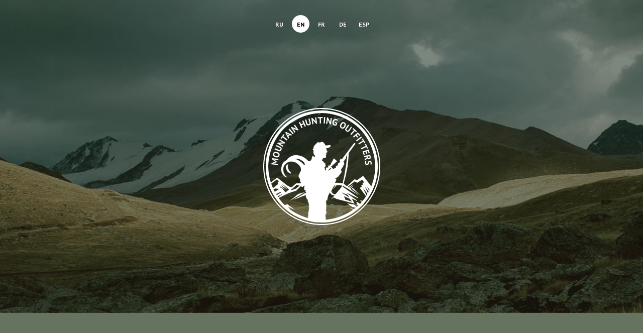

--- FILE ---
content_type: text/html; charset=UTF-8
request_url: https://mountainhunting.ru/hunting-in-mongolia/attachment/3333/
body_size: 5750
content:
<!doctype html>
<html dir="ltr" lang="en-GB"
	prefix="og: https://ogp.me/ns#" >
	<head>
		<meta charset="UTF-8">
		<meta http-equiv="X-UA-Compatible" content="IE=edge">
		<meta name="viewport" content="width=device-width, initial-scale=1">
		<link rel="profile" href="http://gmpg.org/xfn/11">
		<link rel="pingback" href="https://mountainhunting.ru/xmlrpc.php">

		<title>Gobi Argali hunting in Mongolia | Mountain Hunting</title>

		<!-- All in One SEO 4.2.0 -->
		<meta name="description" content="Gobi Argali hunting in Mongolia" />
		<meta name="robots" content="max-image-preview:large" />
		<link rel="canonical" href="https://mountainhunting.ru/hunting-in-mongolia/attachment/3333/" />
		<meta property="og:locale" content="en_GB" />
		<meta property="og:site_name" content="Mountain Hunting | Trophy hunting Maral, Marco Polo, Ibex, Dagestan Tur and Snow Sheep" />
		<meta property="og:type" content="article" />
		<meta property="og:title" content="Gobi Argali hunting in Mongolia | Mountain Hunting" />
		<meta property="og:url" content="https://mountainhunting.ru/hunting-in-mongolia/attachment/3333/" />
		<meta property="article:published_time" content="2018-12-11T13:08:45+00:00" />
		<meta property="article:modified_time" content="2018-12-11T13:09:33+00:00" />
		<meta name="twitter:card" content="summary" />
		<meta name="twitter:title" content="Gobi Argali hunting in Mongolia | Mountain Hunting" />
		<script type="application/ld+json" class="aioseo-schema">
			{"@context":"https:\/\/schema.org","@graph":[{"@type":"WebSite","@id":"https:\/\/mountainhunting.ru\/#website","url":"https:\/\/mountainhunting.ru\/","name":"Mountain Hunting","description":"Trophy hunting Maral, Marco Polo, Ibex, Dagestan Tur and Snow Sheep","inLanguage":"en-GB","publisher":{"@id":"https:\/\/mountainhunting.ru\/#organization"}},{"@type":"Organization","@id":"https:\/\/mountainhunting.ru\/#organization","name":"Mountain Hunting","url":"https:\/\/mountainhunting.ru\/"},{"@type":"BreadcrumbList","@id":"https:\/\/mountainhunting.ru\/hunting-in-mongolia\/attachment\/3333\/#breadcrumblist","itemListElement":[{"@type":"ListItem","@id":"https:\/\/mountainhunting.ru\/#listItem","position":1,"item":{"@type":"WebPage","@id":"https:\/\/mountainhunting.ru\/","name":"Home","description":"Mountain Hunting Outfitters for Marco Polo, Ibex, Argali, Maral, Blue Sheep, Dagestan Tur and Snow Sheep","url":"https:\/\/mountainhunting.ru\/"},"nextItem":"https:\/\/mountainhunting.ru\/hunting-in-mongolia\/attachment\/3333\/#listItem"},{"@type":"ListItem","@id":"https:\/\/mountainhunting.ru\/hunting-in-mongolia\/attachment\/3333\/#listItem","position":2,"item":{"@type":"WebPage","@id":"https:\/\/mountainhunting.ru\/hunting-in-mongolia\/attachment\/3333\/","name":"Gobi Argali hunting in Mongolia","description":"Gobi Argali hunting in Mongolia","url":"https:\/\/mountainhunting.ru\/hunting-in-mongolia\/attachment\/3333\/"},"previousItem":"https:\/\/mountainhunting.ru\/#listItem"}]},{"@type":"Person","@id":"https:\/\/mountainhunting.ru\/author\/admin\/#author","url":"https:\/\/mountainhunting.ru\/author\/admin\/","name":"admin"},{"@type":"ItemPage","@id":"https:\/\/mountainhunting.ru\/hunting-in-mongolia\/attachment\/3333\/#itempage","url":"https:\/\/mountainhunting.ru\/hunting-in-mongolia\/attachment\/3333\/","name":"Gobi Argali hunting in Mongolia | Mountain Hunting","description":"Gobi Argali hunting in Mongolia","inLanguage":"en-GB","isPartOf":{"@id":"https:\/\/mountainhunting.ru\/#website"},"breadcrumb":{"@id":"https:\/\/mountainhunting.ru\/hunting-in-mongolia\/attachment\/3333\/#breadcrumblist"},"author":"https:\/\/mountainhunting.ru\/author\/admin\/#author","creator":"https:\/\/mountainhunting.ru\/author\/admin\/#author","datePublished":"2018-12-11T13:08:45+00:00","dateModified":"2018-12-11T13:09:33+00:00"}]}
		</script>
		<!-- All in One SEO -->

<link rel='dns-prefetch' href='//ajax.googleapis.com' />
<link rel='dns-prefetch' href='//fonts.googleapis.com' />
<link rel='dns-prefetch' href='//s.w.org' />
<link rel="alternate" type="application/rss+xml" title="Mountain Hunting &raquo; Feed" href="https://mountainhunting.ru/feed/" />
<link rel="alternate" type="application/rss+xml" title="Mountain Hunting &raquo; Comments Feed" href="https://mountainhunting.ru/comments/feed/" />
<link rel='stylesheet' id='contact-form-7-css'  href='https://mountainhunting.ru/wp-content/plugins/contact-form-7/includes/css/styles.css?ver=5.0.4' type='text/css' media='all' />
<link rel='stylesheet' id='bootstrap-css'  href='https://mountainhunting.ru/wp-content/themes/ohota/css/bootstrap.css?ver=3.3.7' type='text/css' media='all' />
<link rel='stylesheet' id='ohota-google-fonts-css'  href='https://fonts.googleapis.com/css?family=PT+Sans%3A400%2C400i%2C700&#038;subset=cyrillic&#038;ver=4.9.26' type='text/css' media='all' />
<link rel='stylesheet' id='ohota-google-fonts-map-css'  href='https://fonts.googleapis.com/css?family=PT+Sans+Narrow&#038;subset=cyrillic&#038;ver=4.9.26' type='text/css' media='all' />
<link rel='stylesheet' id='ohota-fonts-css'  href='https://mountainhunting.ru/wp-content/themes/ohota/css/fonts.css?ver=1.0' type='text/css' media='all' />
<link rel='stylesheet' id='owl-carousel-css'  href='https://mountainhunting.ru/wp-content/themes/ohota/css/owl.carousel.min.css?ver=1.0' type='text/css' media='all' />
<link rel='stylesheet' id='formstyler-css'  href='https://mountainhunting.ru/wp-content/themes/ohota/css/jquery.formstyler.css?ver=1.0' type='text/css' media='all' />
<link rel='stylesheet' id='formstyler-theme-css'  href='https://mountainhunting.ru/wp-content/themes/ohota/css/jquery.formstyler.theme.css?ver=1.0' type='text/css' media='all' />
<link rel='stylesheet' id='jscrollpane-css'  href='https://mountainhunting.ru/wp-content/themes/ohota/css/jquery.jscrollpane.css?ver=1.0' type='text/css' media='all' />
<link rel='stylesheet' id='ohota-style-css'  href='https://mountainhunting.ru/wp-content/themes/ohota/style.css?ver=4.9.26' type='text/css' media='all' />
<link rel='stylesheet' id='ohota-media-css'  href='https://mountainhunting.ru/wp-content/themes/ohota/css/media.css?ver=1.0' type='text/css' media='all' />
<link rel='https://api.w.org/' href='https://mountainhunting.ru/wp-json/' />
<link rel="EditURI" type="application/rsd+xml" title="RSD" href="https://mountainhunting.ru/xmlrpc.php?rsd" />
<link rel="wlwmanifest" type="application/wlwmanifest+xml" href="https://mountainhunting.ru/wp-includes/wlwmanifest.xml" /> 

<link rel='shortlink' href='https://mountainhunting.ru/?p=417' />
<link rel="alternate" type="application/json+oembed" href="https://mountainhunting.ru/wp-json/oembed/1.0/embed?url=https%3A%2F%2Fmountainhunting.ru%2Fhunting-in-mongolia%2Fattachment%2F3333%2F" />
<link rel="alternate" type="text/xml+oembed" href="https://mountainhunting.ru/wp-json/oembed/1.0/embed?url=https%3A%2F%2Fmountainhunting.ru%2Fhunting-in-mongolia%2Fattachment%2F3333%2F&#038;format=xml" />

		<!--[if lt IE 9]>
			<script src="https://mountainhunting.ru/wp-content/themes/ohota/js/html5shiv.min.js"></script>
			<script src="https://mountainhunting.ru/wp-content/themes/ohota/js/respond.min.js"></script>
		<![endif]-->

		<link rel="apple-touch-icon-precomposed" href="https://mountainhunting.ru/wp-content/themes/ohota/img/ico/apple-touch-icon-precomposed.png">
		<link rel="icon" href="https://mountainhunting.ru/wp-content/themes/ohota/img/ico/favicon.ico">
	</head>

	<body class="attachment attachment-template-default single single-attachment postid-417 attachmentid-417 attachment-jpeg no-sidebar">
		<!--[if lt IE 9]>
			<p class="chromeframe text-center">Вы используете <strong>устаревший</strong> браузер. Пожалуйста <a href="http://browsehappy.com/">обновите ваш браузер</a>.</p>
		<![endif]-->
		<header class="home">
			<nav class="navbar-lang">
				<button type="button" class="navbar-toggle collapsed" data-toggle="collapse" data-target="#mainMenu" aria-expanded="false">
					<span class="sr-only">Toggle navigation</span>
					<span class="icon-bar"></span>
					<span class="icon-bar"></span>
					<span class="icon-bar"></span>
				</button>

				<ul class="list-inline lang-list text-center"><li id="menu-item-87-ru" class="lang-item lang-item-2 lang-item-ru lang-item-first no-translation menu-item menu-item-type-custom menu-item-object-custom menu-item-87-ru"><a href="https://mountainhunting.ru/ru/glavnaya/" hreflang="ru-RU" lang="ru-RU">RU</a></li>
<li id="menu-item-87-en" class="lang-item lang-item-5 lang-item-en current-lang no-translation menu-item menu-item-type-custom menu-item-object-custom menu-item-home menu-item-87-en"><a href="https://mountainhunting.ru/" hreflang="en-GB" lang="en-GB">EN</a></li>
<li id="menu-item-87-fr" class="lang-item lang-item-9 lang-item-fr no-translation menu-item menu-item-type-custom menu-item-object-custom menu-item-87-fr"><a href="https://mountainhunting.ru/fr/la-maison/" hreflang="fr-FR" lang="fr-FR">FR</a></li>
<li id="menu-item-87-de" class="lang-item lang-item-13 lang-item-de no-translation menu-item menu-item-type-custom menu-item-object-custom menu-item-87-de"><a href="https://mountainhunting.ru/de/zuhause/" hreflang="de-DE" lang="de-DE">DE</a></li>
<li id="menu-item-87-es" class="lang-item lang-item-17 lang-item-es no-translation menu-item menu-item-type-custom menu-item-object-custom menu-item-87-es"><a href="https://mountainhunting.ru/es/inicio/" hreflang="es-ES" lang="es-ES">ESP</a></li>
</ul>			</nav>

			<div class="container text-center">
				<div class="logo"><a href="https://mountainhunting.ru"><img src="https://mountainhunting.ru/wp-content/themes/ohota/img/logo.png" alt="..."></a></div>
			</div>

			<div class="collapse navbar-collapse" id="mainMenu">
				<nav class="nav-animals hidden-md hidden-lg">
					<ul class="nav navbar-nav"><li id="menu-item-300" class="menu-item menu-item-type-post_type menu-item-object-post menu-item-has-children menu-item-300"><a href="https://mountainhunting.ru/animals/ibex-hunting/">Ibex hunting</a>
<ul class="sub-menu">
	<li id="menu-item-301" class="menu-item menu-item-type-post_type menu-item-object-page menu-item-301"><a href="https://mountainhunting.ru/kyrgyzstan/">Ibex hunting in Kyrgyzstan</a></li>
	<li id="menu-item-536" class="menu-item menu-item-type-post_type menu-item-object-page menu-item-536"><a href="https://mountainhunting.ru/gobi-ibex-altai-ibex-hunting-in-mongolia/">Gobi Ibex &#038; Altai Ibex hunting in Mongolia</a></li>
	<li id="menu-item-537" class="menu-item menu-item-type-post_type menu-item-object-page menu-item-537"><a href="https://mountainhunting.ru/ibex-hunting-in-tajikistan/">Ibex hunting in Tajikistan</a></li>
	<li id="menu-item-385" class="menu-item menu-item-type-post_type menu-item-object-page menu-item-385"><a href="https://mountainhunting.ru/ibex-hunting-in-kazakhstan/">Ibex hunting in Kazakhstan</a></li>
</ul>
</li>
<li id="menu-item-538" class="menu-item menu-item-type-post_type menu-item-object-post menu-item-has-children menu-item-538"><a href="https://mountainhunting.ru/animals/marco-polo-sheep-hunting/">Marco Polo Sheep hunting</a>
<ul class="sub-menu">
	<li id="menu-item-542" class="menu-item menu-item-type-post_type menu-item-object-page menu-item-542"><a href="https://mountainhunting.ru/hunting-in-kyrgyzstan-marco-polo-sheep-hume-argali/">Hunting in Kyrgyzstan Marco Polo Sheep, Hume Argali</a></li>
	<li id="menu-item-543" class="menu-item menu-item-type-post_type menu-item-object-page menu-item-543"><a href="https://mountainhunting.ru/hunting-marco-polo-in-tajikistan/">Hunting Marco Polo in Tajikistan</a></li>
</ul>
</li>
<li id="menu-item-539" class="menu-item menu-item-type-post_type menu-item-object-post menu-item-has-children menu-item-539"><a href="https://mountainhunting.ru/animals/dagestan-tur-hunting/">Dagestan Tur hunting</a>
<ul class="sub-menu">
	<li id="menu-item-546" class="menu-item menu-item-type-post_type menu-item-object-page menu-item-546"><a href="https://mountainhunting.ru/azerbaijan/">Tur Hunting in Azerbaijan</a></li>
	<li id="menu-item-541" class="menu-item menu-item-type-post_type menu-item-object-page menu-item-541"><a href="https://mountainhunting.ru/dagestan-tur-hunting-in-russia/">Dagestan Tur hunting in Russia</a></li>
</ul>
</li>
<li id="menu-item-540" class="menu-item menu-item-type-post_type menu-item-object-post menu-item-has-children menu-item-540"><a href="https://mountainhunting.ru/animals/hunting-huge-maral-stag-asian-elk/">Hunting huge Maral Stag (Asian elk)</a>
<ul class="sub-menu">
	<li id="menu-item-545" class="menu-item menu-item-type-post_type menu-item-object-page menu-item-545"><a href="https://mountainhunting.ru/maral-hunting-in-mongolia/">Maral hunting in Mongolia</a></li>
	<li id="menu-item-544" class="menu-item menu-item-type-post_type menu-item-object-page menu-item-544"><a href="https://mountainhunting.ru/maral-hunting-in-kazakhstan/">Maral hunting in Kazakhstan</a></li>
</ul>
</li>
</ul>				</nav>
			</div>
		</header>

		<section>
			
							<div class="animals-box text-center hidden-xs hidden-sm">
								<div class="container">
									<div class="row">

										
										<div class="col-sm-4">
											<div class="media-animal-box">
												<figure>
													<img class="img-responsive" src="https://mountainhunting.ru/wp-content/uploads/2018/09/animal-01.jpg" alt="...">
													<figcaption class="text-uppercase"><a href="https://mountainhunting.ru/animals/hunting-huge-maral-stag-asian-elk/#AnimalsContent" class="btn-block">Maral</a></figcaption>
												</figure>
																									
													<div class="sub-menu-animal">
									
														<div class="scroll-pane">
															<ul>
														
																														
																<li><a href="https://mountainhunting.ru/maral-hunting-in-kazakhstan/#AnimalsContent">Kazakhstan</a></li>
														
																														
																<li><a href="https://mountainhunting.ru/maral-hunting-in-mongolia/#AnimalsContent">Mongolia</a></li>
														
																														
																<li><a href="#AnimalsContent">Russia</a></li>
														
																														
															</ul>
														</div>

													</div>
												
																							</div>
										</div>
										
										
										<div class="col-sm-4">
											<div class="media-animal-box">
												<figure>
													<img class="img-responsive" src="https://mountainhunting.ru/wp-content/uploads/2018/08/animal-02.jpg" alt="...">
													<figcaption class="text-uppercase"><a href="https://mountainhunting.ru/animals/marco-polo-sheep-hunting/#AnimalsContent" class="btn-block">Marco Polo</a></figcaption>
												</figure>
																									
													<div class="sub-menu-animal">
									
														<div class="scroll-pane">
															<ul>
														
																														
																<li><a href="https://mountainhunting.ru/hunting-in-kyrgyzstan-marco-polo-sheep-hume-argali/#AnimalsContent">Kyrgyzstan</a></li>
														
																														
																<li><a href="https://mountainhunting.ru/hunting-marco-polo-in-tajikistan/#AnimalsContent">Tajikistan</a></li>
														
																														
															</ul>
														</div>

													</div>
												
																							</div>
										</div>
										
										
										<div class="col-sm-4">
											<div class="media-animal-box">
												<figure>
													<img class="img-responsive" src="https://mountainhunting.ru/wp-content/uploads/2018/08/animal-03.jpg" alt="...">
													<figcaption class="text-uppercase"><a href="https://mountainhunting.ru/animals/ibex-hunting/#AnimalsContent" class="btn-block">Ibex</a></figcaption>
												</figure>
																									
													<div class="sub-menu-animal">
									
														<div class="scroll-pane">
															<ul>
														
																														
																<li><a href="https://mountainhunting.ru/kyrgyzstan/#AnimalsContent">Kyrgyzstan</a></li>
														
																														
																<li><a href="https://mountainhunting.ru/ibex-hunting-in-kazakhstan/#AnimalsContent">Kazakhstan</a></li>
														
																														
																<li><a href="https://mountainhunting.ru/gobi-ibex-altai-ibex-hunting-in-mongolia/#AnimalsContent">Mongolia</a></li>
														
																														
																<li><a href="https://mountainhunting.ru/ibex-hunting-in-tajikistan/#AnimalsContent">Tajikistan</a></li>
														
																														
																<li><a href="#AnimalsContent">Russia</a></li>
														
																														
																<li><a href="#AnimalsContent">Pakistan</a></li>
														
																														
																<li><a href="#AnimalsContent"></a></li>
														
																														
															</ul>
														</div>

													</div>
												
																							</div>
										</div>
										
										
										<div class="col-sm-4">
											<div class="media-animal-box">
												<figure>
													<img class="img-responsive" src="https://mountainhunting.ru/wp-content/uploads/2018/08/animal-04.jpg" alt="...">
													<figcaption class="text-uppercase"><a href="https://mountainhunting.ru/animals/dagestan-tur-hunting/#AnimalsContent" class="btn-block">Dagestan Tur</a></figcaption>
												</figure>
																									
													<div class="sub-menu-animal">
									
														<div class="scroll-pane">
															<ul>
														
																														
																<li><a href="https://mountainhunting.ru/azerbaijan/#AnimalsContent">Azerbaijan</a></li>
														
																														
																<li><a href="https://mountainhunting.ru/dagestan-tur-hunting-in-russia/#AnimalsContent">Russia</a></li>
														
																														
															</ul>
														</div>

													</div>
												
																							</div>
										</div>
										
										
										<div class="col-sm-4">
											<div class="media-animal-box">
												<figure>
													<img class="img-responsive" src="https://mountainhunting.ru/wp-content/uploads/2018/08/animal-05.jpg" alt="...">
													<figcaption class="text-uppercase"><a href="#AnimalsContent" class="btn-block">Snow Sheep</a></figcaption>
												</figure>
																									
													<div class="sub-menu-animal">
									
														<div class="scroll-pane">
															<ul>
														
																														
																<li><a href="#AnimalsContent">Kamchatka</a></li>
														
																														
																<li><a href="#AnimalsContent">Magadan</a></li>
														
																														
																<li><a href="#AnimalsContent">Khabarovsk</a></li>
														
																														
																<li><a href="#AnimalsContent">Yakutia</a></li>
														
																														
															</ul>
														</div>

													</div>
												
																							</div>
										</div>
										
										
										<div class="col-sm-4">
											<div class="media-animal-box">
												<figure>
													<img class="img-responsive" src="https://mountainhunting.ru/wp-content/uploads/2018/08/animal-06.jpg" alt="...">
													<figcaption class="text-uppercase"><a href="http://mountainhunting.ru/animals/#AnimalsContent" class="btn-block">Other Animals</a></figcaption>
												</figure>
											</div>
										</div>

									</div>
								</div>
							</div>
								
					
			<div id="AnimalsContent" class="main-content">
				<div class="container">
					
<article id="post-417" class="post-417 attachment type-attachment status-inherit hentry">
	<p class="h6 text-muted text-uppercase text-center">Similar name:</p>
	<p class="text-center text-uppercase"><strong></strong></p>
	<h4 class="h1 text-center text-romul"></h4>
	<br><br><br>
	<div class="content-text">
		<p class="attachment"><a href='https://mountainhunting.ru/wp-content/uploads/2018/12/3333.jpeg'><img width="300" height="225" src="https://mountainhunting.ru/wp-content/uploads/2018/12/3333-300x225.jpeg" class="attachment-medium size-medium" alt="" srcset="https://mountainhunting.ru/wp-content/uploads/2018/12/3333-300x225.jpeg 300w, https://mountainhunting.ru/wp-content/uploads/2018/12/3333-768x576.jpeg 768w, https://mountainhunting.ru/wp-content/uploads/2018/12/3333-1024x768.jpeg 1024w, https://mountainhunting.ru/wp-content/uploads/2018/12/3333-446x335.jpeg 446w, https://mountainhunting.ru/wp-content/uploads/2018/12/3333.jpeg 1280w" sizes="(max-width: 300px) 100vw, 300px" /></a></p>
<p>Gobi Argali hunting in Mongolia</p>
		<br><br><br><br><br><br>
	</div>

	<div class="media-ohotnik media-to-right">
		<figure><img src="" alt="..."></figure>
		<div class="media-ohotnik-description">
			<div class="text-center">
				<p class="h3 text-romul"></p>
				<br>
				<p><em></em></p>
			</div>
		</div>
	</div>
	<div class="media-ohotnik media-double">
		<figure><img src="" alt="..."></figure>
		<figure><img src="" alt="..."></figure>
		<div class="media-ohotnik-description">
			<div class="text-center">
				<p class="h3 text-romul"></p>
				<br>
				<p><em></em></p>
			</div>
		</div>
	</div>
	<div class="media-ohotnik media-to-left">
		<figure><img src="" alt="..."></figure>
		<div class="media-ohotnik-description">
			<div class="text-center">
				<p class="h3 text-romul"></p>
				<br>
				<p><em></em></p>
			</div>
		</div>
	</div>
	<div class="media-ohotnik media-double">
		<figure><img src="" alt="..."></figure>
		<figure><img src="" alt="..."></figure>
		<div class="media-ohotnik-description">
			<div class="text-center">
				<p class="h3 text-romul"></p>
				<br>
				<p><em></em></p>
			</div>
		</div>
	</div>

	<a href="https://mountainhunting.ru#AnimalsContent" class="btn btn-tocurtail"><span class="weapon"></span>Collapse</a>
</article><!-- #post-417 -->
				</div>
			</div>
		</section>


		<br><br><br class="hidden-xs"><br class="hidden-xs"><br class="hidden-xs"><br class="hidden-xs">

		<div class="container form-asqed">
		<div role="form" class="wpcf7" id="wpcf7-f102-o1" lang="ru-RU" dir="ltr">
<div class="screen-reader-response"></div>
<form action="/hunting-in-mongolia/attachment/3333/#wpcf7-f102-o1" method="post" class="wpcf7-form" novalidate="novalidate">
<div style="display: none;">
<input type="hidden" name="_wpcf7" value="102" />
<input type="hidden" name="_wpcf7_version" value="5.0.4" />
<input type="hidden" name="_wpcf7_locale" value="ru_RU" />
<input type="hidden" name="_wpcf7_unit_tag" value="wpcf7-f102-o1" />
<input type="hidden" name="_wpcf7_container_post" value="0" />
</div>
<p class="title-form text-uppercase text-center text-romul">Answer your question</p>
<p class="text-center"><em>Please write what interests you and we will contact you as soon as possible</em></p>
<p><br><br><br><br></p>
<div class="row">
<div class="col-lg-6 col-lg-offset-3 col-md-8 col-md-offset-2">
<div class="form-group">
			<span class="wpcf7-form-control-wrap your-name"><input type="text" name="your-name" value="" size="40" class="wpcf7-form-control wpcf7-text wpcf7-validates-as-required form-control" aria-required="true" aria-invalid="false" placeholder="Your name" /></span>
		</div>
<div class="form-group">
			<span class="wpcf7-form-control-wrap your-contact"><input type="text" name="your-contact" value="" size="40" class="wpcf7-form-control wpcf7-text wpcf7-validates-as-required form-control" aria-required="true" aria-invalid="false" placeholder="Your phone number / e-mail" /></span>
		</div>
<div class="form-group">
			<span class="wpcf7-form-control-wrap your-message"><input type="text" name="your-message" value="" size="40" class="wpcf7-form-control wpcf7-text wpcf7-validates-as-required form-control" aria-required="true" aria-invalid="false" placeholder="Your message" /></span>
		</div>
<p>		<br><br class="hidden-xs"><br class="hidden-xs"></p>
<div class="row">
<div class="col-sm-6">
<div class="checkbox h6">
					<span class="wpcf7-form-control-wrap your-acceptance"><span class="wpcf7-form-control wpcf7-acceptance"><span class="wpcf7-list-item"><label><input type="checkbox" name="your-acceptance" value="1" aria-invalid="false" /><span class="wpcf7-list-item-label">You agree to the terms and <br>conditions of processing your personal data</span></label></span></span></span>
				</div>
</p></div>
<div class="col-sm-6 text-right text-uppercase">
				<input type="submit" value="Send" class="wpcf7-form-control wpcf7-submit btn btn-lg btn-primary" />
			</div>
</p></div>
</p></div>
</div>
<div class="wpcf7-response-output wpcf7-display-none"></div></form></div>
		</div>

		<br class="hidden-xs"><br class="hidden-xs"><br class="hidden-xs"><br><br><br><br><hr class="hidden-xs hidden-sm"><br><br>

		
		<div class="">

			<p class="h4 text-center text-uppercase text-romul">Choose the country</p>

			<br><br><br>

			<div class="choise-location">
				<div class="choise-location-map">
					<ul class="list-location">
						
							<li><a href="https://mountainhunting.ru/hunting-in-kazakhstan/#AnimalsContent" data-toggle="tooltip" data-placement="top" title="Kazakhstan"><span>Kazakhstan</span></a></li>

						
							<li><a href="#AnimalsContent" data-toggle="tooltip" data-placement="top" title="Russia"><span>Russia</span></a></li>

						
							<li><a href="#AnimalsContent" data-toggle="tooltip" data-placement="top" title="Turkey"><span>Turkey</span></a></li>

						
							<li><a href="#AnimalsContent" data-toggle="tooltip" data-placement="top" title="Pakistan"><span>Pakistan</span></a></li>

						
							<li><a href="#AnimalsContent" data-toggle="tooltip" data-placement="top" title="France"><span>France</span></a></li>

						
							<li><a href="#AnimalsContent" data-toggle="tooltip" data-placement="top" title="Austria"><span>Austria</span></a></li>

						
							<li><a href="#AnimalsContent" data-toggle="tooltip" data-placement="top" title="Slovenia"><span>Slovenia</span></a></li>

						
							<li><a href="https://mountainhunting.ru/hunting-in-uzbekistan/#AnimalsContent" data-toggle="tooltip" data-placement="top" title="Uzbekistan"><span>Uzbekistan</span></a></li>

						
							<li><a href="https://mountainhunting.ru/kyrgyzstan/#AnimalsContent" data-toggle="tooltip" data-placement="top" title="Kyrgyzstan"><span>Kyrgyzstan</span></a></li>

						
							<li><a href="https://mountainhunting.ru/azerbaijan/#AnimalsContent" data-toggle="tooltip" data-placement="top" title="Azerbaijan"><span>Azerbaijan</span></a></li>

						
							<li><a href="#AnimalsContent" data-toggle="tooltip" data-placement="top" title="Nepal"><span>Nepal</span></a></li>

						
							<li><a href="#AnimalsContent" data-toggle="tooltip" data-placement="top" title="Switzerland"><span>Switzerland</span></a></li>

						
							<li><a href="#AnimalsContent" data-toggle="tooltip" data-placement="top" title="Macedonia"><span>Macedonia</span></a></li>

						
							<li><a href="#AnimalsContent" data-toggle="tooltip" data-placement="top" title="Italy"><span>Italy</span></a></li>

						
							<li><a href="#AnimalsContent" data-toggle="tooltip" data-placement="top" title="Serbia"><span>Serbia</span></a></li>

						
							<li><a href="#AnimalsContent" data-toggle="tooltip" data-placement="top" title="Slovakia"><span>Slovakia</span></a></li>

						
							<li><a href="#AnimalsContent" data-toggle="tooltip" data-placement="top" title="Tajikistan"><span>Tajikistan</span></a></li>

						
							<li><a href="https://mountainhunting.ru/hunting-in-mongolia/#AnimalsContent" data-toggle="tooltip" data-placement="top" title="Mongolia"><span>Mongolia</span></a></li>

						
							<li><a href="#AnimalsContent" data-toggle="tooltip" data-placement="top" title="Iran"><span>Iran</span></a></li>

						
							<li><a href="#AnimalsContent" data-toggle="tooltip" data-placement="top" title="Spain"><span>Spain</span></a></li>

						
							<li><a href="#AnimalsContent" data-toggle="tooltip" data-placement="top" title="Romania"><span>Romania</span></a></li>

						
							<li><a href="#AnimalsContent" data-toggle="tooltip" data-placement="top" title="Bulgaria"><span>Bulgaria</span></a></li>

						
							<li><a href="#AnimalsContent" data-toggle="tooltip" data-placement="top" title="New zealand"><span>New zealand</span></a></li>

											</ul>
				</div>
			</div>

			<br><br><br>

		</div>

		
		<footer>
			<div class="container text-center">
				<ul class="list-inline social-list">
					<li><a class="ig" href="https://www.instagram.com/kyrgyzstanhunting/" target="_blank"></a></li>
					<li><a class="fb" href="http://fb.com" target="_blank"></a></li>
					<li><a class="yt" href="https://www.youtube.com/channel/UCTclab5srM1YaGvB9hA8mAA" target="_blank"></a></li>
				</ul>
				<br>
				<p class="h6 text-muted">All rights reserved mountainhunting.ru &copy; 2018-2077</p>
			</div>
		</footer>

<script type='text/javascript' src='http://ajax.googleapis.com/ajax/libs/jquery/1.10.2/jquery.min.js?ver=20180327'></script>
<script type='text/javascript'>
/* <![CDATA[ */
var wpcf7 = {"apiSettings":{"root":"https:\/\/mountainhunting.ru\/wp-json\/contact-form-7\/v1","namespace":"contact-form-7\/v1"},"recaptcha":{"messages":{"empty":"Please verify that you are not a robot."}}};
/* ]]> */
</script>
<script type='text/javascript' src='https://mountainhunting.ru/wp-content/plugins/contact-form-7/includes/js/scripts.js?ver=5.0.4'></script>
<script type='text/javascript' src='https://mountainhunting.ru/wp-content/themes/ohota/js/bootstrap.min.js?ver=20180327'></script>
<script type='text/javascript' src='https://mountainhunting.ru/wp-content/themes/ohota/js/owl.carousel.min.js?ver=20180327'></script>
<script type='text/javascript' src='https://mountainhunting.ru/wp-content/themes/ohota/js/jquery.formstyler.min.js?ver=20180327'></script>
<script type='text/javascript' src='https://mountainhunting.ru/wp-content/themes/ohota/js/jquery.mousewheel.js?ver=20180327'></script>
<script type='text/javascript' src='https://mountainhunting.ru/wp-content/themes/ohota/js/jquery.jscrollpane.min.js?ver=20180327'></script>
<script type='text/javascript' src='https://mountainhunting.ru/wp-content/themes/ohota/js/main.js?ver=20180327'></script>
<script type='text/javascript' src='https://mountainhunting.ru/wp-includes/js/wp-embed.min.js?ver=4.9.26'></script>
<!-- Yandex.Metrika counter -->
<script type="text/javascript" >
    (function (d, w, c) {
        (w[c] = w[c] || []).push(function() {
            try {
                w.yaCounter50665807 = new Ya.Metrika2({
                    id:50665807,
                    clickmap:true,
                    trackLinks:true,
                    accurateTrackBounce:true
                });
            } catch(e) { }
        });

        var n = d.getElementsByTagName("script")[0],
            s = d.createElement("script"),
            f = function () { n.parentNode.insertBefore(s, n); };
        s.type = "text/javascript";
        s.async = true;
        s.src = "https://mc.yandex.ru/metrika/tag.js";

        if (w.opera == "[object Opera]") {
            d.addEventListener("DOMContentLoaded", f, false);
        } else { f(); }
    })(document, window, "yandex_metrika_callbacks2");
</script>
<noscript><div><img src="https://mc.yandex.ru/watch/50665807" style="position:absolute; left:-9999px;" alt="" /></div></noscript>
<!-- /Yandex.Metrika counter -->
	</body>
</html>


--- FILE ---
content_type: text/css
request_url: https://mountainhunting.ru/wp-content/themes/ohota/css/fonts.css?ver=1.0
body_size: -94
content:
@font-face {
	font-family: 'Romul';
	src: url('fonts/Romul.eot');
	src: url('fonts/Romul.eot?#iefix') format('embedded-opentype'),
		url('fonts/Romul.woff2') format('woff2'),
		url('fonts/Romul.woff') format('woff'),
		url('fonts/Romul.ttf') format('truetype'),
		url('fonts/Romul.svg#Romul') format('svg');
	font-weight: normal;
	font-style: normal;
}


--- FILE ---
content_type: text/css
request_url: https://mountainhunting.ru/wp-content/themes/ohota/style.css?ver=4.9.26
body_size: 3206
content:
/*
Theme Name: Ohota
Theme URI: http://underscores.me/
Author: Denis Denisenko
Author URI: http://creativeden.ru/
Description: Description
Version: 1.0
License: GNU General Public License v2 or later
License URI: LICENSE
Text Domain: ohota
*/

.chromeframe {
  margin: 0.2em 0;
  background: #ccc;
  color: #000;
  padding: 0.2em 0; }

a:focus, a:active, a:hover {
  outline: 0; }

.text-romul {
  font-family: 'Romul'; }

body > header.home {
  background: url(img/bg-header.jpg) no-repeat top center;
  background-size: cover;
  padding: 56px 0 175px 0;
  padding-top: 95px; }
  body > header.home .logo {
    margin-top: 120px; }
body > header.pages {
  border-bottom: 1px solid #e8e8e8; }
  body > header.pages .logo {
    margin: 30px 0; }
  body > header.pages .btn-primary {
    margin-top: 85px;
    background: #151e1d;
    font-size: 10px;
    border-radius: 25px;
    text-shadow: none;
    letter-spacing: 0;
    padding: 14px 60px 14px 75px;
    position: relative; }
    body > header.pages .btn-primary:hover {
     background: #66735e; 
    }
    body > header.pages .btn-primary:before {
      content: "";
      width: 8px;
      height: 15px;
      position: absolute;
      left: 40px;
      top: 50%;
      margin-top: -7.5px;
      background: url(img/back-arrow.png) no-repeat 0 0; }
  body > header.pages .lang-list {
    margin-top: 90px; }
    body > header.pages .lang-list li a {
      color: #000;
      text-shadow: none; }
    body > header.pages .lang-list li.current-lang a {
      color: #fff;
      background-color: #000; }
body > footer {
  padding: 90px 0;
  background-color: #151e1d; }
  body > footer ul, body > footer p, body > footer .h6 {
    margin: 0; }

.navbar-lang {
  position: absolute;
  z-index: 1030;
  left: 0;
  right: 0;
  top: 0;
  padding: 30px 0; }
  .navbar-lang .navbar-toggle {
    position: absolute;
    left: 15px;
    top: 16px; }
    .navbar-lang .navbar-toggle .icon-bar {
      width: 35px;
      height: 5px;
      background-color: #fff;
      border-radius: 3px; }
      .navbar-lang .navbar-toggle .icon-bar + .icon-bar {
        margin-top: 5px; }

.lang-list {
  margin: 0;
  font-size: 12px;
  font-weight: bold; }
  .lang-list > li > a {
    display: block;
    width: 35px;
    height: 35px;
    padding: 9.5px 4px;
    text-align: center;
    color: #fff;
    text-decoration: none !important;
    border-radius: 50%;
    text-shadow: 1px 1px 0 #353921; }
  .lang-list > li.current-lang > a {
    background: #fff;
    color: #000;
    text-shadow: none; }

.animals-box {
  background: #66735e;
  padding: 80px 0; }
  .animals-box .row > div {
    position: relative; }
    .animals-box .row > div:after {
      content: "";
      position: absolute;
      z-index: 2;
      right: 1px;
      top: 50%;
      margin-top: -19.5px;
      width: 1px;
      height: 39px;
      background: #485244; }
    .animals-box .row > div:nth-child(3n+3):after {
      display: none; }
  .animals-box .media-animal-box {
    margin: 25px 0;
    font-family: 'Romul';
    color: #000; }
    .animals-box .media-animal-box .img-responsive {
      display: inline-block; }
    .animals-box .media-animal-box figcaption {
      font-size: 17px; }
      .animals-box .media-animal-box figcaption a {
        color: inherit;
        text-decoration: none !important; }
        .media-animal-box .sub-menu-animal {
          position: absolute;
          z-index: 2;
          left: 0;
          right: 0;
          top: 0;
          bottom: 50px;
          background: #66735e;
          padding: 100px 30% 0 30%;
          font-family: 'PT Sans';
          font-size: 16px; }
          .media-animal-box img {
            position: relative;
            z-index: 10;
          }
          .media-animal-box ul {
            padding: 0;
            margin: 0;
            list-style: none; }
          .media-animal-box ul > li > a {
            width: 100%;
            padding: 5px 0;
            display: block;
            text-align: center;
            color: #fff; }

            .media-animal-box .scroll-pane:after {
              content: "";
              position: absolute;
              left: 50%;
              margin-left: -16.5px;
              bottom: 35px;
              display: block;
              width: 33px;
              height: 33px;
              background: url(img/animal-arrow.png) no-repeat 0 0; }

        .media-animal-box:hover img {
          z-index: 1; }

.title-form {
  font-size: 49px; }

.form-group .form-control {
  border-radius: 0;
  border: 0;
  box-shadow: none;
  border-bottom: 1px solid #aaaaa8; }
  .form-group .form-control:focus {
    border-bottom: 1px solid #020202; }

.btn-primary {
  font-size: 14px;
  font-weight: bold;
  text-transform: uppercase;
  text-shadow: 1px 1px 0 #353921;
  border: 0;
  border-radius: 0;
  letter-spacing: 3px;
  padding: 24px 60px; }

.social-list > li {
  padding: 0 33px; }
  .social-list > li + li {
    border-left: 1px solid #fff; }
  .social-list > li > a {
    display: block;
    width: 24px;
    height: 23px;
    background: url(img/ico/social-network.png) no-repeat; }
    .social-list > li > a.ig {
      background-position: top left; }
      .social-list > li > a.ig:hover {
        background-position: bottom left; }
    .social-list > li > a.fb {
      background-position: top center; }
      .social-list > li > a.fb:hover {
        background-position: bottom center; }
    .social-list > li > a.yt {
      background-position: top right; }
      .social-list > li > a.yt:hover {
        background-position: bottom right; }

.main-content {
  position: relative;
  background-color: #f5f5f2;
  padding: 160px 0; }
  .main-content .content-text {
    -webkit-column-count: 2;
    -webkit-column-gap: 80px;
    -moz-column-count: 2;
    -moz-column-gap: 80px;
    column-count: 2;
    column-gap: 80px;
    margin-bottom: 160px; }
  .main-content .btn-tocurtail {
    color: #525252;
    position: absolute;
    left: 50%;
    bottom: -53px;
    margin-left: -53px;
    width: 106px;
    height: 106px;
    border-radius: 50%;
    font-size: 10px;
    background-color: #f5f5f2;
    text-transform: uppercase; }
    .main-content .btn-tocurtail .weapon {
      display: block;
      margin: 0 auto;
      width: 42px;
      height: 63px;
      background: url(img/tocurtail.png) no-repeat left 10px; }
      .main-content .btn-tocurtail:hover {
        color: #66735e; }
        .main-content .btn-tocurtail:hover>.weapon {
          background: url(img/tocurtail.png) no-repeat right 10px; }

.media-ohotnik {
  position: relative; }
  .media-ohotnik figure {
    position: relative;
    width: 66.66667%; }
    .media-ohotnik figure:after {
      display: none;
      content: "";
      position: absolute;
      left: 0;
      top: 0;
      right: 0;
      bottom: 0;
      background: rgba(119, 119, 119, 0.65); }
    .media-ohotnik figure img {
      display: inline-block;
      width: 100%;
      height: auto; }
  .media-ohotnik .media-ohotnik-description {
    padding: 12% 4%;
    position: absolute;
    top: 0;
    width: 33.33333%;
    height: 100%;
    background-color: #fff; }
    .media-ohotnik .media-ohotnik-description p {
      margin: 0; }
  .media-ohotnik.media-to-right .media-ohotnik-description {
    right: 0; }
  .media-ohotnik.media-to-left figure {
    margin-left: 33.33333%;
    text-align: right; }
  .media-ohotnik.media-double figure {
    width: 33.33333%; }
    .media-ohotnik.media-double figure + figure {
      position: absolute;
      right: 0;
      top: 0; }
  .media-ohotnik.media-double .media-ohotnik-description {
    margin-left: 33.33333%; }
  .media-ohotnik:hover figure:after {
    display: block; }
  .media-ohotnik:hover .media-ohotnik-description {
    color: #fff;
    background-color: #66735e; }

.media-animal {
  margin: -1px 0 0 0; }
  .media-animal .media-left, .media-animal .media-right {
    padding: 0; }
  .media-animal .media-body {
    padding: 0 110px;
    border: 1px solid #ccc; }
    .media-animal .media-body p {
      margin: 0; }
      .media-animal .media-body p a {
        font-size: 14px;
        letter-spacing: 2.8px;
        text-decoration: none;
        border-bottom: 2px solid #66735e; }
        .media-animal .media-body p a:hover {
          border-bottom: 0; }

.content-page {
  padding: 150px 0; }
  .content-page .content-text {
    -webkit-column-count: 2;
    -webkit-column-gap: 80px;
    -moz-column-count: 2;
    -moz-column-gap: 80px;
    column-count: 2;
    column-gap: 80px;
    margin-bottom: 160px; }
    .content-page .content-text p {
      margin-bottom: 30px; }
  .content-page ul {
    list-style: square;
    margin: 30px 0;
    padding-left: 15px; }
    .content-page ul > li {
      margin: 15px 0; }
  .content-page figure img {
    max-width: 100%;
    height: auto; }

.nav-animals {
  position: fixed;
  z-index: 1020;
  top: 95px;
  left: 0;
  width: 440px;
  background: #66735e;
  height: 100%; }
  .nav-animals .navbar-nav {
    margin: 30px 0;
    margin: 0;
    font-size: 30px;
    font-family: 'Romul'; }
    .nav-animals .navbar-nav > li > .sub-menu {
      display: none;
      list-style: none;
      padding-left: 73px;
      background: #1c211c;
      font-family: 'PT Sans';
      font-size: 22px;
      text-transform: none;
      padding-bottom: 10px; }
      .nav-animals .navbar-nav > li > .sub-menu > li > a {
        padding: 15px 0;
        display: block;
        color: #fff; }
    .nav-animals .navbar-nav > li > a {
      display: block;
      color: #182220;
      line-height: 34px;
      padding: 20px 15px 20px 90px;
      position: relative;
      background: transparent; }
      .nav-animals .navbar-nav > li > a:before {
        position: absolute;
        left: 40px;
        top: 50%;
        margin-top: -16.5px;
        content: "";
        width: 33px;
        height: 33px;
        background: url(img/arrow-nav.png) 0 0 no-repeat; }
      .nav-animals .navbar-nav > li > a:hover:before {
        background: url(img/arrow-nav.png) -33px 0 no-repeat; }
    .nav-animals .navbar-nav > li.active > .sub-menu {
      display: block; }
    .nav-animals .navbar-nav > li.active > a {
      color: #fff;
      background: #1c211c; }
      .nav-animals .navbar-nav > li.active > a:before {
        background: url(img/arrow-nav.png) -33px 0 no-repeat; }

.animal-carousel figure {
  position: relative; }
  .animal-carousel figure figcaption {
    position: absolute;
    left: 40px;
    right: 40px;
    bottom: 30px;
    color: #fff; }
    .animal-carousel figure figcaption p {
      margin: 0; }
    .animal-carousel figure figcaption .h4 {
      font-size: 18px;
      font-weight: bold; }
    .animal-carousel figure figcaption .h5 {
      font-size: 14px; }

.owl-carousel {
  position: relative; }
  .owl-carousel .owl-nav button {
    opacity: 0.3;
    position: absolute;
    top: 50%;
    margin-top: -59px;
    display: block;
    width: 59px;
    height: 118px; }
    .owl-carousel .owl-nav button:hover {
      opacity: 1; }
  .owl-carousel .owl-nav .owl-prev {
    left: -59px;
    background: url(img/carousel-arrow.png) no-repeat left top !important; }
  .owl-carousel .owl-nav .owl-next {
    right: -59px;
    background: url(img/carousel-arrow.png) no-repeat right top !important; }

span.wpcf7-list-item {
  margin: 0; }

.choise-location {
  overflow: hidden;
  height: 885px;
  position: relative; }
  .choise-location-map {
    position: absolute;
    left: 50%;
    margin-left: -851.5px;
    top: 0;
    width: 1703px;
    height: 885px;
    background: url(img/map.jpg) no-repeat center top; }

.list-location {
    list-style: none;
    margin: 0;
    padding: 0; }
  .list-location > li {
    position: absolute; }
    .list-location > li:nth-child(1) {
      left: 1077px;
      top: 250px; }
    .list-location > li:nth-child(2) {
      left: 1183px;
      top: 206px; }
    .list-location > li:nth-child(3) {
      left: 955px;
      top: 299px; }
    .list-location > li:nth-child(4) {
      left: 1108px;
      top: 345px; }
    .list-location > li:nth-child(5) {
      left: 806px;
      top: 258px; }
    .list-location > li:nth-child(6) {
      left: 861px;
      top: 254px; }
    .list-location > li:nth-child(7) {
      left: 864px;
      top: 262px; }
    .list-location > li:nth-child(8) {
      left: 1077px;
      top: 287px; }
    .list-location > li:nth-child(9) {
      left: 1123px;
      top: 287px; }
    .list-location > li:nth-child(10) {
      left: 1007px;
      top: 293px; }
    .list-location > li:nth-child(11) {
      left: 1181px;
      top: 356px; }
    .list-location > li:nth-child(12) {
      left: 838px;
      top: 257px; }
    .list-location > li:nth-child(13) {
      left: 892px;
      top: 286px; }
    .list-location > li:nth-child(14) {
      left: 856px;
      top: 284px; }
    .list-location > li:nth-child(15) {
      left: 889px;
      top: 272px; }
    .list-location > li:nth-child(16) {
      left: 879px;
      top: 254px; }
    .list-location > li:nth-child(17) {
      left: 1111px;
      top: 298px; }
    .list-location > li:nth-child(18) {
      left: 1234px;
      top: 258px; }
    .list-location > li:nth-child(19) {
      left: 1038px;
      top: 333px; }
    .list-location > li:nth-child(20) {
      left: 784px;
      top: 296px; }
    .list-location > li:nth-child(21) {
      left: 903px;
      top: 261px; }
    .list-location > li:nth-child(22) {
      left: 909px;
      top: 279px; }
    .list-location > li:nth-child(23) {
      left: 1480px;
      top: 696px; }
    .list-location > li > a {
      position: relative;
      z-index: 11;
      width: 12px;
      height: 12px;
      background: #000;
      border-radius: 50%;
      display: block;
      text-transform: uppercase;
      font-size: 13px; }
      .list-location > li > a > span {
        display: none; }

.list-location {
  z-index: 99; }
.list-location > li:before {
  display: none;
  content: "";
  position: absolute; }
.list-location > li:nth-child(1):before {
  margin-top: -39px;
  margin-left: -84px;
  width: 168px;
  height: 78px;
  background: url(img/oblast-01.png) no-repeat 0 0; }
.list-location > li:nth-child(2):before {
  margin-top: -99px;
  margin-left: -302.5px;
  width: 605px;
  height: 198px;
  background: url(img/oblast-02.png) no-repeat 0 0; }
.list-location > li:nth-child(3):before {
  margin-top: -18.5px;
  margin-left: -42.5px;
  width: 85px;
  height: 37px;
  background: url(img/oblast-03.png) no-repeat 0 0; }
.list-location > li:nth-child(4):before {
  margin-top: -38.5px;
  margin-left: -36px;
  width: 72px;
  height: 77px;
  background: url(img/oblast-04.png) no-repeat 0 0; }
.list-location > li:nth-child(5):before {
  margin-top: -24px;
  margin-left: -28px;
  width: 56px;
  height: 48px;
  background: url(img/oblast-05.png) no-repeat 0 0; }
.list-location > li:nth-child(6):before {
  margin-top: -9px;
  margin-left: -13.5px;
  width: 27px;
  height: 18px;
  background: url(img/oblast-06.png) no-repeat 0 0; }
.list-location > li:nth-child(7):before {
  margin-top: -6.5px;
  margin-left: -8.5px;
  width: 17px;
  height: 13px;
  background: url(img/oblast-07.png) no-repeat 0 0; }
.list-location > li:nth-child(8):before {
  margin-top: -25.5px;
  margin-left: -41px;
  width: 82px;
  height: 49px;
  background: url(img/oblast-08.png) no-repeat 0 0; }
.list-location > li:nth-child(9):before {
  margin-top: -11.5px;
  margin-left: -23px;
  width: 46px;
  height: 23px;
  background: url(img/oblast-09.png) no-repeat 0 0; }
.list-location > li:nth-child(10):before {
  margin-top: -11px;
  margin-left: -12.5px;
  width: 25px;
  height: 22px;
  background: url(img/oblast-10.png) no-repeat 0 0; }
.list-location > li:nth-child(11):before {
  margin-top: -12.5px;
  margin-left: -21px;
  width: 42px;
  height: 25px;
  background: url(img/oblast-11.png) no-repeat 0 0; }
.list-location > li:nth-child(12):before {
  margin-top: -7px;
  margin-left: -14.5px;
  width: 29px;
  height: 14px;
  background: url(img/oblast-12.png) no-repeat 0 0; }
.list-location > li:nth-child(13):before {
  margin-top: -5.5px;
  margin-left: -6.5px;
  width: 13px;
  height: 11px;
  background: url(img/oblast-13.png) no-repeat 0 0; }
.list-location > li:nth-child(14):before {
  margin-top: -28.5px;
  margin-left: -28.5px;
  width: 57px;
  height: 57px;
  background: url(img/oblast-14.png) no-repeat 0 0; }
.list-location > li:nth-child(15):before {
  margin-top: -13px;
  margin-left: -11px;
  width: 22px;
  height: 26px;
  background: url(img/oblast-15.png) no-repeat 0 0; }
.list-location > li:nth-child(16):before {
  margin-top: -6.5px;
  margin-left: -8.5px;
  width: 17px;
  height: 13px;
  background: url(img/oblast-16.png) no-repeat 0 0; }
.list-location > li:nth-child(17):before {
  margin-top: -12.5px;
  margin-left: -19.5px;
  width: 39px;
  height: 25px;
  background: url(img/oblast-17.png) no-repeat 0 0; }
.list-location > li:nth-child(18):before {
  margin-top: -29.5px;
  margin-left: -72px;
  width: 144px;
  height: 59px;
  background: url(img/oblast-18.png) no-repeat 0 0; }
.list-location > li:nth-child(19):before {
  margin-top: -41px;
  margin-left: -49px;
  width: 98px;
  height: 82px;
  background: url(img/oblast-19.png) no-repeat 0 0; }
.list-location > li:nth-child(20):before {
  margin-top: -22.5px;
  margin-left: -29.5px;
  width: 59px;
  height: 45px;
  background: url(img/oblast-20.png) no-repeat 0 0; }
.list-location > li:nth-child(21):before {
  margin-top: -14px;
  margin-left: -19.5px;
  width: 39px;
  height: 28px;
  background: url(img/oblast-21.png) no-repeat 0 0; }
.list-location > li:nth-child(22):before {
  margin-top: -9.5px;
  margin-left: -15px;
  width: 30px;
  height: 19px;
  background: url(img/oblast-22.png) no-repeat 0 0; }
.list-location > li:nth-child(23):before {
  margin-top: -45.5px;
  margin-left: -56px;
  width: 112px;
  height: 91px;
  background: url(img/oblast-23.png) no-repeat 0 0; }

.list-location > li:hover:before {
  display: block; }



body.error404 {
  color: #fff;
  background: #161f1e; }
  body.error404 > footer {
    background: #161f1e; }

body.error404 > header.pages {
  border: 0; }

  body.error404 .img-responsive {
    display: inline-block; }

.error404 .btn-primary {
  margin-bottom: 150px;
  background: #839ba6;
  font-size: 10px;
  border-radius: 25px;
  text-shadow: none;
  letter-spacing: 0;
  font-weight: normal;
  padding: 14px 40px 14px 55px;
  position: relative; }
  .error404 .btn-primary:hover {
   background: #66735e; 
  }
  .error404 .btn-primary:before {
    content: "";
    width: 8px;
    height: 15px;
    position: absolute;
    left: 40px;
    top: 50%;
    margin-top: -7.5px;
    background: url(img/back-arrow.png) no-repeat 0 0; }


.scroll-pane {
  width: 100%;
  height: 110px;
  overflow: auto; }
.horizontal-only {
  height: auto;
  max-height: 200px; }
  .jspVerticalBar {
    background: transparent; }
  .jspVerticalBar {
    -webkit-border-radius: 3px;
    -moz-border-radius: 3px;
    border-radius: 3px;
    width: 17px; }
  .jspTrack {
    -webkit-border-radius: 20px;
    -moz-border-radius: 20px;
    border-radius: 20px;
    margin: 0 2px;
    background-color: #525d4c; }
  .jspDrag {
    -webkit-border-radius: 20px;
    -moz-border-radius: 20px;
    border-radius: 20px;
    -webkit-box-shadow: 0 0 2px 0 rgba(0,0,0,0.3);
    box-shadow: 0 0 2px 0 rgba(0,0,0,0.3);
    width: 13px;
    height: 23px;
    background-color: #818f79; }
    .jspHover {
      background-color: #98a78e; }


--- FILE ---
content_type: text/css
request_url: https://mountainhunting.ru/wp-content/themes/ohota/css/media.css?ver=1.0
body_size: 717
content:
@media (min-width: 0) and (max-width: 479px) {
	.media-animal .media-body {
		padding: 60px 25px;
	}

	h1, .h1 {
		font-size: 28px;
	}

	.lang-list {
		text-align: right;
	}

	.main-content .media-ohotnik {
		margin-left: -15px;
		margin-right: -15px;
	}

	.title-form {
		font-size: 36px;
	}

	.nav-animals {
		width: 100%;
	}
	.nav-animals .navbar-nav > li > a {
		padding-left: 70px;
	}
	.nav-animals .navbar-nav > li > a:before {
		left: 20px;
	}

	.animal-carousel figure figcaption {
		color: #000;
		position: static;
	}
}

@media (min-width: 480px) and (max-width: 1023px) {
	.media-animal .media-body {
		padding: 60px 110px;
	}

	.main-content .container {
		padding: 0 70px;
	}
	.main-content .media-ohotnik {
		margin-left: -70px;
		margin-right: -70px;
	}

	.form-asqed .btn {
		display: block;
		width: 100%;
	}
}

@media (min-width: 0) and (max-width: 1023px) {
	.navbar-lang {
		background: rgba(21,30,29,0.95);
		position: absolute;
	}
	.nav-animals {
		margin-top: 94px;
		position: static;
		height: auto;
	}
	#mainMenu {
		position: absolute;
		left: 0;
		right: 0;
		top: 0;
	}

	.container {
		padding-left: 15px;
		padding-right: 15px;
	}

	.media .media-body, .media .media-left, .media .media-right {
		display: block;
		width: 100%;
	}
	.media-animal img {
		width: 100%;
		height: auto;
	}

	.main-content .content-text, .content-page .content-text {
		-webkit-column-count: 1;
		-webkit-column-gap: 0;
		-moz-column-count: 1;
		-moz-column-gap: 0;
		column-count: 1;
		column-gap: 0;
	}

	.media-ohotnik .media-ohotnik-description .h3 {
		font-size: 16.76px;
	}

	.media-ohotnik {
		overflow: hidden;
		height: 300px;
	}
	.media-ohotnik figure, .media-ohotnik.media-to-left figure, .media-ohotnik.media-double figure {
		width: auto;
		height: 300px;
		margin: 0;
	}
	.media-ohotnik figure img {
		width: auto;
		height: 300px;
	}
	.media-ohotnik .media-ohotnik-description {
		width: 300px;
		height: 300px;
		padding: 0;
	}
	.media-ohotnik .media-ohotnik-description > div {
		width: 100%;
		height: 300px;
		padding: 0 10%;
		display: table-cell;
		vertical-align: middle;
	}
	.media-ohotnik.media-double .media-ohotnik-description {
		left: 50%;
		margin-left: -150px;
	}
	
	body > header.pages .row, body > header.pages .lang-list {
		text-align: center !important;
	}
	body > header.pages .lang-list {
		margin-top: 30px;
		margin-bottom: 30px;
	}
	body > header.pages .btn-primary {
		margin-top: 30px;
	}

	.content-page {
		padding: 80px 0;
	}
	.content-page .content-text {
		margin-bottom: 70px;
	}

	.choise-location {
		overflow: visible;
		height: auto;
	}
	.choise-location-map {
		width: 100%;
		height: auto;
		position: static;
		margin: 0;
		background: transparent;
	}
	.list-location {
		text-align: center;
	}
	.list-location > li {
		display: block;
		position: static;
	}
	.list-location > li + li {
		margin-top: 20px;
	}
	.list-location > li:before, .list-location > li .tooltip {
		display: none !important;
	}
	.list-location > li > a {
		background: transparent;
		width: auto;
		height: auto;
		display: block;
		color: #000;
		font-size: 18px;
	}
	.list-location > li > a > span {
        display: block;
    }
}

@media (min-width: 1024px) and (max-width: 1439px) {
	.media .media-body {
		padding-left: 40px;
		padding-right: 40px;
	}
	.media .media-body p {
		max-height: 140px;
		overflow: hidden;
	}
	.media-animal img {
		width: 400px;
		height: auto;
	}

	.media-ohotnik .media-ohotnik-description {
		padding: 9% 4%;
	}
	.media-ohotnik .media-ohotnik-description .h3 {
		font-size: 16.76px;
	}

	.lang-list > li {
		padding-left: 2px;
		padding-right: 2px;
	}

	.media-animal-box .sub-menu-animal {
		padding: 100px 20% 0 20%;
	}
}

@media (min-width: 1024px) and (max-width: 1300px) {
	.choise-location-map {
		left: 30%;
	}
}

@media (min-width: 1200px) and (max-width: 1439px) {
	.choise-location-map {
		left: 40%;
	}
}

@media (min-width: 0) and (max-width: 479px) {
	.media-ohotnik {
		height: auto;
	}
	.media-ohotnik figure, .media-ohotnik .media-ohotnik-description, .media-ohotnik figure, .media-ohotnik.media-to-left figure, .media-ohotnik.media-double figure, .media-ohotnik.media-double figure + figure {
		position: static;
		width: 100%;
		height: auto;
	}
	.media-ohotnik.media-double .media-ohotnik-description {
		margin: 0;
	}
	.media-ohotnik figure img {
		width: 100%;
		height: auto;
	}
}


--- FILE ---
content_type: application/javascript
request_url: https://mountainhunting.ru/wp-content/themes/ohota/js/main.js?ver=20180327
body_size: -75
content:
$(document).ready(function(){
	$('.scroll-pane').jScrollPane();

	$('.animal-carousel').owlCarousel({
		navText: [,],
		dots:false,
		responsive:{
			0:{
				nav:false,
				items:1
			},
			800:{
				nav:true,
				items:1
			}
		}
	});

	$('[data-toggle="tooltip"]').tooltip();
});

setTimeout(function() {
	$('input, select').styler();
}, 100);
